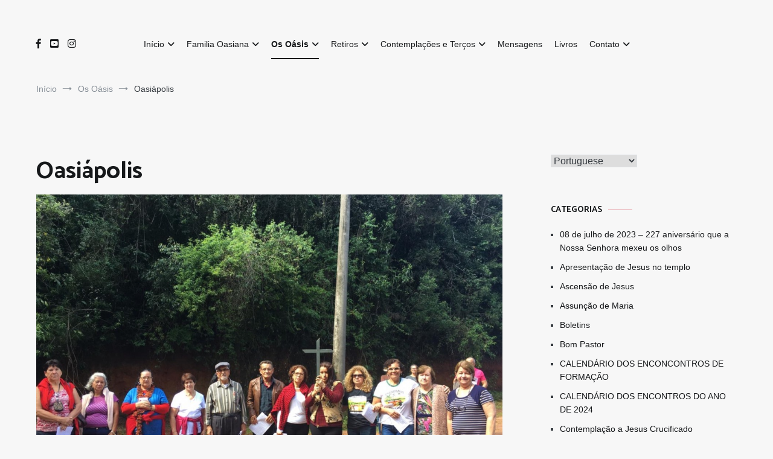

--- FILE ---
content_type: text/html; charset=UTF-8
request_url: https://oasiscentrodevalores.com.br/os-oasis/oasioapolis/
body_size: 17020
content:
<!doctype html>
<html lang="pt-BR">
<head>
	<meta charset="UTF-8">
	<meta name="viewport" content="width=device-width, initial-scale=1.0, user-scalable=no">
	<link rel="profile" href="http://gmpg.org/xfn/11">

	<title>Oasiápolis &#8211; Oasis Centro de Valores</title>
<meta name='robots' content='max-image-preview:large' />
	<style>img:is([sizes="auto" i], [sizes^="auto," i]) { contain-intrinsic-size: 3000px 1500px }</style>
	<link href='https://fonts.gstatic.com' crossorigin rel='preconnect' />
<link rel="alternate" type="application/rss+xml" title="Feed para Oasis Centro de Valores &raquo;" href="https://oasiscentrodevalores.com.br/feed/" />
<link rel="alternate" type="application/rss+xml" title="Feed de comentários para Oasis Centro de Valores &raquo;" href="https://oasiscentrodevalores.com.br/comments/feed/" />
<script type="text/javascript">
/* <![CDATA[ */
window._wpemojiSettings = {"baseUrl":"https:\/\/s.w.org\/images\/core\/emoji\/16.0.1\/72x72\/","ext":".png","svgUrl":"https:\/\/s.w.org\/images\/core\/emoji\/16.0.1\/svg\/","svgExt":".svg","source":{"concatemoji":"https:\/\/oasiscentrodevalores.com.br\/wp-includes\/js\/wp-emoji-release.min.js?ver=6.8.3"}};
/*! This file is auto-generated */
!function(s,n){var o,i,e;function c(e){try{var t={supportTests:e,timestamp:(new Date).valueOf()};sessionStorage.setItem(o,JSON.stringify(t))}catch(e){}}function p(e,t,n){e.clearRect(0,0,e.canvas.width,e.canvas.height),e.fillText(t,0,0);var t=new Uint32Array(e.getImageData(0,0,e.canvas.width,e.canvas.height).data),a=(e.clearRect(0,0,e.canvas.width,e.canvas.height),e.fillText(n,0,0),new Uint32Array(e.getImageData(0,0,e.canvas.width,e.canvas.height).data));return t.every(function(e,t){return e===a[t]})}function u(e,t){e.clearRect(0,0,e.canvas.width,e.canvas.height),e.fillText(t,0,0);for(var n=e.getImageData(16,16,1,1),a=0;a<n.data.length;a++)if(0!==n.data[a])return!1;return!0}function f(e,t,n,a){switch(t){case"flag":return n(e,"\ud83c\udff3\ufe0f\u200d\u26a7\ufe0f","\ud83c\udff3\ufe0f\u200b\u26a7\ufe0f")?!1:!n(e,"\ud83c\udde8\ud83c\uddf6","\ud83c\udde8\u200b\ud83c\uddf6")&&!n(e,"\ud83c\udff4\udb40\udc67\udb40\udc62\udb40\udc65\udb40\udc6e\udb40\udc67\udb40\udc7f","\ud83c\udff4\u200b\udb40\udc67\u200b\udb40\udc62\u200b\udb40\udc65\u200b\udb40\udc6e\u200b\udb40\udc67\u200b\udb40\udc7f");case"emoji":return!a(e,"\ud83e\udedf")}return!1}function g(e,t,n,a){var r="undefined"!=typeof WorkerGlobalScope&&self instanceof WorkerGlobalScope?new OffscreenCanvas(300,150):s.createElement("canvas"),o=r.getContext("2d",{willReadFrequently:!0}),i=(o.textBaseline="top",o.font="600 32px Arial",{});return e.forEach(function(e){i[e]=t(o,e,n,a)}),i}function t(e){var t=s.createElement("script");t.src=e,t.defer=!0,s.head.appendChild(t)}"undefined"!=typeof Promise&&(o="wpEmojiSettingsSupports",i=["flag","emoji"],n.supports={everything:!0,everythingExceptFlag:!0},e=new Promise(function(e){s.addEventListener("DOMContentLoaded",e,{once:!0})}),new Promise(function(t){var n=function(){try{var e=JSON.parse(sessionStorage.getItem(o));if("object"==typeof e&&"number"==typeof e.timestamp&&(new Date).valueOf()<e.timestamp+604800&&"object"==typeof e.supportTests)return e.supportTests}catch(e){}return null}();if(!n){if("undefined"!=typeof Worker&&"undefined"!=typeof OffscreenCanvas&&"undefined"!=typeof URL&&URL.createObjectURL&&"undefined"!=typeof Blob)try{var e="postMessage("+g.toString()+"("+[JSON.stringify(i),f.toString(),p.toString(),u.toString()].join(",")+"));",a=new Blob([e],{type:"text/javascript"}),r=new Worker(URL.createObjectURL(a),{name:"wpTestEmojiSupports"});return void(r.onmessage=function(e){c(n=e.data),r.terminate(),t(n)})}catch(e){}c(n=g(i,f,p,u))}t(n)}).then(function(e){for(var t in e)n.supports[t]=e[t],n.supports.everything=n.supports.everything&&n.supports[t],"flag"!==t&&(n.supports.everythingExceptFlag=n.supports.everythingExceptFlag&&n.supports[t]);n.supports.everythingExceptFlag=n.supports.everythingExceptFlag&&!n.supports.flag,n.DOMReady=!1,n.readyCallback=function(){n.DOMReady=!0}}).then(function(){return e}).then(function(){var e;n.supports.everything||(n.readyCallback(),(e=n.source||{}).concatemoji?t(e.concatemoji):e.wpemoji&&e.twemoji&&(t(e.twemoji),t(e.wpemoji)))}))}((window,document),window._wpemojiSettings);
/* ]]> */
</script>
<style id='wp-emoji-styles-inline-css' type='text/css'>

	img.wp-smiley, img.emoji {
		display: inline !important;
		border: none !important;
		box-shadow: none !important;
		height: 1em !important;
		width: 1em !important;
		margin: 0 0.07em !important;
		vertical-align: -0.1em !important;
		background: none !important;
		padding: 0 !important;
	}
</style>
<link rel='stylesheet' id='wp-block-library-css' href='https://oasiscentrodevalores.com.br/wp-includes/css/dist/block-library/style.min.css?ver=6.8.3' type='text/css' media='all' />
<style id='wp-block-library-theme-inline-css' type='text/css'>
.wp-block-audio :where(figcaption){color:#555;font-size:13px;text-align:center}.is-dark-theme .wp-block-audio :where(figcaption){color:#ffffffa6}.wp-block-audio{margin:0 0 1em}.wp-block-code{border:1px solid #ccc;border-radius:4px;font-family:Menlo,Consolas,monaco,monospace;padding:.8em 1em}.wp-block-embed :where(figcaption){color:#555;font-size:13px;text-align:center}.is-dark-theme .wp-block-embed :where(figcaption){color:#ffffffa6}.wp-block-embed{margin:0 0 1em}.blocks-gallery-caption{color:#555;font-size:13px;text-align:center}.is-dark-theme .blocks-gallery-caption{color:#ffffffa6}:root :where(.wp-block-image figcaption){color:#555;font-size:13px;text-align:center}.is-dark-theme :root :where(.wp-block-image figcaption){color:#ffffffa6}.wp-block-image{margin:0 0 1em}.wp-block-pullquote{border-bottom:4px solid;border-top:4px solid;color:currentColor;margin-bottom:1.75em}.wp-block-pullquote cite,.wp-block-pullquote footer,.wp-block-pullquote__citation{color:currentColor;font-size:.8125em;font-style:normal;text-transform:uppercase}.wp-block-quote{border-left:.25em solid;margin:0 0 1.75em;padding-left:1em}.wp-block-quote cite,.wp-block-quote footer{color:currentColor;font-size:.8125em;font-style:normal;position:relative}.wp-block-quote:where(.has-text-align-right){border-left:none;border-right:.25em solid;padding-left:0;padding-right:1em}.wp-block-quote:where(.has-text-align-center){border:none;padding-left:0}.wp-block-quote.is-large,.wp-block-quote.is-style-large,.wp-block-quote:where(.is-style-plain){border:none}.wp-block-search .wp-block-search__label{font-weight:700}.wp-block-search__button{border:1px solid #ccc;padding:.375em .625em}:where(.wp-block-group.has-background){padding:1.25em 2.375em}.wp-block-separator.has-css-opacity{opacity:.4}.wp-block-separator{border:none;border-bottom:2px solid;margin-left:auto;margin-right:auto}.wp-block-separator.has-alpha-channel-opacity{opacity:1}.wp-block-separator:not(.is-style-wide):not(.is-style-dots){width:100px}.wp-block-separator.has-background:not(.is-style-dots){border-bottom:none;height:1px}.wp-block-separator.has-background:not(.is-style-wide):not(.is-style-dots){height:2px}.wp-block-table{margin:0 0 1em}.wp-block-table td,.wp-block-table th{word-break:normal}.wp-block-table :where(figcaption){color:#555;font-size:13px;text-align:center}.is-dark-theme .wp-block-table :where(figcaption){color:#ffffffa6}.wp-block-video :where(figcaption){color:#555;font-size:13px;text-align:center}.is-dark-theme .wp-block-video :where(figcaption){color:#ffffffa6}.wp-block-video{margin:0 0 1em}:root :where(.wp-block-template-part.has-background){margin-bottom:0;margin-top:0;padding:1.25em 2.375em}
</style>
<style id='classic-theme-styles-inline-css' type='text/css'>
/*! This file is auto-generated */
.wp-block-button__link{color:#fff;background-color:#32373c;border-radius:9999px;box-shadow:none;text-decoration:none;padding:calc(.667em + 2px) calc(1.333em + 2px);font-size:1.125em}.wp-block-file__button{background:#32373c;color:#fff;text-decoration:none}
</style>
<style id='global-styles-inline-css' type='text/css'>
:root{--wp--preset--aspect-ratio--square: 1;--wp--preset--aspect-ratio--4-3: 4/3;--wp--preset--aspect-ratio--3-4: 3/4;--wp--preset--aspect-ratio--3-2: 3/2;--wp--preset--aspect-ratio--2-3: 2/3;--wp--preset--aspect-ratio--16-9: 16/9;--wp--preset--aspect-ratio--9-16: 9/16;--wp--preset--color--black: #000000;--wp--preset--color--cyan-bluish-gray: #abb8c3;--wp--preset--color--white: #ffffff;--wp--preset--color--pale-pink: #f78da7;--wp--preset--color--vivid-red: #cf2e2e;--wp--preset--color--luminous-vivid-orange: #ff6900;--wp--preset--color--luminous-vivid-amber: #fcb900;--wp--preset--color--light-green-cyan: #7bdcb5;--wp--preset--color--vivid-green-cyan: #00d084;--wp--preset--color--pale-cyan-blue: #8ed1fc;--wp--preset--color--vivid-cyan-blue: #0693e3;--wp--preset--color--vivid-purple: #9b51e0;--wp--preset--gradient--vivid-cyan-blue-to-vivid-purple: linear-gradient(135deg,rgba(6,147,227,1) 0%,rgb(155,81,224) 100%);--wp--preset--gradient--light-green-cyan-to-vivid-green-cyan: linear-gradient(135deg,rgb(122,220,180) 0%,rgb(0,208,130) 100%);--wp--preset--gradient--luminous-vivid-amber-to-luminous-vivid-orange: linear-gradient(135deg,rgba(252,185,0,1) 0%,rgba(255,105,0,1) 100%);--wp--preset--gradient--luminous-vivid-orange-to-vivid-red: linear-gradient(135deg,rgba(255,105,0,1) 0%,rgb(207,46,46) 100%);--wp--preset--gradient--very-light-gray-to-cyan-bluish-gray: linear-gradient(135deg,rgb(238,238,238) 0%,rgb(169,184,195) 100%);--wp--preset--gradient--cool-to-warm-spectrum: linear-gradient(135deg,rgb(74,234,220) 0%,rgb(151,120,209) 20%,rgb(207,42,186) 40%,rgb(238,44,130) 60%,rgb(251,105,98) 80%,rgb(254,248,76) 100%);--wp--preset--gradient--blush-light-purple: linear-gradient(135deg,rgb(255,206,236) 0%,rgb(152,150,240) 100%);--wp--preset--gradient--blush-bordeaux: linear-gradient(135deg,rgb(254,205,165) 0%,rgb(254,45,45) 50%,rgb(107,0,62) 100%);--wp--preset--gradient--luminous-dusk: linear-gradient(135deg,rgb(255,203,112) 0%,rgb(199,81,192) 50%,rgb(65,88,208) 100%);--wp--preset--gradient--pale-ocean: linear-gradient(135deg,rgb(255,245,203) 0%,rgb(182,227,212) 50%,rgb(51,167,181) 100%);--wp--preset--gradient--electric-grass: linear-gradient(135deg,rgb(202,248,128) 0%,rgb(113,206,126) 100%);--wp--preset--gradient--midnight: linear-gradient(135deg,rgb(2,3,129) 0%,rgb(40,116,252) 100%);--wp--preset--font-size--small: 13px;--wp--preset--font-size--medium: 20px;--wp--preset--font-size--large: 36px;--wp--preset--font-size--x-large: 42px;--wp--preset--spacing--20: 0.44rem;--wp--preset--spacing--30: 0.67rem;--wp--preset--spacing--40: 1rem;--wp--preset--spacing--50: 1.5rem;--wp--preset--spacing--60: 2.25rem;--wp--preset--spacing--70: 3.38rem;--wp--preset--spacing--80: 5.06rem;--wp--preset--shadow--natural: 6px 6px 9px rgba(0, 0, 0, 0.2);--wp--preset--shadow--deep: 12px 12px 50px rgba(0, 0, 0, 0.4);--wp--preset--shadow--sharp: 6px 6px 0px rgba(0, 0, 0, 0.2);--wp--preset--shadow--outlined: 6px 6px 0px -3px rgba(255, 255, 255, 1), 6px 6px rgba(0, 0, 0, 1);--wp--preset--shadow--crisp: 6px 6px 0px rgba(0, 0, 0, 1);}:where(.is-layout-flex){gap: 0.5em;}:where(.is-layout-grid){gap: 0.5em;}body .is-layout-flex{display: flex;}.is-layout-flex{flex-wrap: wrap;align-items: center;}.is-layout-flex > :is(*, div){margin: 0;}body .is-layout-grid{display: grid;}.is-layout-grid > :is(*, div){margin: 0;}:where(.wp-block-columns.is-layout-flex){gap: 2em;}:where(.wp-block-columns.is-layout-grid){gap: 2em;}:where(.wp-block-post-template.is-layout-flex){gap: 1.25em;}:where(.wp-block-post-template.is-layout-grid){gap: 1.25em;}.has-black-color{color: var(--wp--preset--color--black) !important;}.has-cyan-bluish-gray-color{color: var(--wp--preset--color--cyan-bluish-gray) !important;}.has-white-color{color: var(--wp--preset--color--white) !important;}.has-pale-pink-color{color: var(--wp--preset--color--pale-pink) !important;}.has-vivid-red-color{color: var(--wp--preset--color--vivid-red) !important;}.has-luminous-vivid-orange-color{color: var(--wp--preset--color--luminous-vivid-orange) !important;}.has-luminous-vivid-amber-color{color: var(--wp--preset--color--luminous-vivid-amber) !important;}.has-light-green-cyan-color{color: var(--wp--preset--color--light-green-cyan) !important;}.has-vivid-green-cyan-color{color: var(--wp--preset--color--vivid-green-cyan) !important;}.has-pale-cyan-blue-color{color: var(--wp--preset--color--pale-cyan-blue) !important;}.has-vivid-cyan-blue-color{color: var(--wp--preset--color--vivid-cyan-blue) !important;}.has-vivid-purple-color{color: var(--wp--preset--color--vivid-purple) !important;}.has-black-background-color{background-color: var(--wp--preset--color--black) !important;}.has-cyan-bluish-gray-background-color{background-color: var(--wp--preset--color--cyan-bluish-gray) !important;}.has-white-background-color{background-color: var(--wp--preset--color--white) !important;}.has-pale-pink-background-color{background-color: var(--wp--preset--color--pale-pink) !important;}.has-vivid-red-background-color{background-color: var(--wp--preset--color--vivid-red) !important;}.has-luminous-vivid-orange-background-color{background-color: var(--wp--preset--color--luminous-vivid-orange) !important;}.has-luminous-vivid-amber-background-color{background-color: var(--wp--preset--color--luminous-vivid-amber) !important;}.has-light-green-cyan-background-color{background-color: var(--wp--preset--color--light-green-cyan) !important;}.has-vivid-green-cyan-background-color{background-color: var(--wp--preset--color--vivid-green-cyan) !important;}.has-pale-cyan-blue-background-color{background-color: var(--wp--preset--color--pale-cyan-blue) !important;}.has-vivid-cyan-blue-background-color{background-color: var(--wp--preset--color--vivid-cyan-blue) !important;}.has-vivid-purple-background-color{background-color: var(--wp--preset--color--vivid-purple) !important;}.has-black-border-color{border-color: var(--wp--preset--color--black) !important;}.has-cyan-bluish-gray-border-color{border-color: var(--wp--preset--color--cyan-bluish-gray) !important;}.has-white-border-color{border-color: var(--wp--preset--color--white) !important;}.has-pale-pink-border-color{border-color: var(--wp--preset--color--pale-pink) !important;}.has-vivid-red-border-color{border-color: var(--wp--preset--color--vivid-red) !important;}.has-luminous-vivid-orange-border-color{border-color: var(--wp--preset--color--luminous-vivid-orange) !important;}.has-luminous-vivid-amber-border-color{border-color: var(--wp--preset--color--luminous-vivid-amber) !important;}.has-light-green-cyan-border-color{border-color: var(--wp--preset--color--light-green-cyan) !important;}.has-vivid-green-cyan-border-color{border-color: var(--wp--preset--color--vivid-green-cyan) !important;}.has-pale-cyan-blue-border-color{border-color: var(--wp--preset--color--pale-cyan-blue) !important;}.has-vivid-cyan-blue-border-color{border-color: var(--wp--preset--color--vivid-cyan-blue) !important;}.has-vivid-purple-border-color{border-color: var(--wp--preset--color--vivid-purple) !important;}.has-vivid-cyan-blue-to-vivid-purple-gradient-background{background: var(--wp--preset--gradient--vivid-cyan-blue-to-vivid-purple) !important;}.has-light-green-cyan-to-vivid-green-cyan-gradient-background{background: var(--wp--preset--gradient--light-green-cyan-to-vivid-green-cyan) !important;}.has-luminous-vivid-amber-to-luminous-vivid-orange-gradient-background{background: var(--wp--preset--gradient--luminous-vivid-amber-to-luminous-vivid-orange) !important;}.has-luminous-vivid-orange-to-vivid-red-gradient-background{background: var(--wp--preset--gradient--luminous-vivid-orange-to-vivid-red) !important;}.has-very-light-gray-to-cyan-bluish-gray-gradient-background{background: var(--wp--preset--gradient--very-light-gray-to-cyan-bluish-gray) !important;}.has-cool-to-warm-spectrum-gradient-background{background: var(--wp--preset--gradient--cool-to-warm-spectrum) !important;}.has-blush-light-purple-gradient-background{background: var(--wp--preset--gradient--blush-light-purple) !important;}.has-blush-bordeaux-gradient-background{background: var(--wp--preset--gradient--blush-bordeaux) !important;}.has-luminous-dusk-gradient-background{background: var(--wp--preset--gradient--luminous-dusk) !important;}.has-pale-ocean-gradient-background{background: var(--wp--preset--gradient--pale-ocean) !important;}.has-electric-grass-gradient-background{background: var(--wp--preset--gradient--electric-grass) !important;}.has-midnight-gradient-background{background: var(--wp--preset--gradient--midnight) !important;}.has-small-font-size{font-size: var(--wp--preset--font-size--small) !important;}.has-medium-font-size{font-size: var(--wp--preset--font-size--medium) !important;}.has-large-font-size{font-size: var(--wp--preset--font-size--large) !important;}.has-x-large-font-size{font-size: var(--wp--preset--font-size--x-large) !important;}
:where(.wp-block-post-template.is-layout-flex){gap: 1.25em;}:where(.wp-block-post-template.is-layout-grid){gap: 1.25em;}
:where(.wp-block-columns.is-layout-flex){gap: 2em;}:where(.wp-block-columns.is-layout-grid){gap: 2em;}
:root :where(.wp-block-pullquote){font-size: 1.5em;line-height: 1.6;}
</style>
<link rel='stylesheet' id='cenote-style-css' href='https://oasiscentrodevalores.com.br/wp-content/themes/cenote/style.css?ver=6.8.3' type='text/css' media='all' />
<style id='cenote-style-inline-css' type='text/css'>
.cenote-header-media .tg-container {
			background-image: url( "https://www.oasiscentrodevalores.com/wp-content/uploads/2025/01/uptube.jpg" );
		}
</style>
<link rel='stylesheet' id='themegrill-icons-css' href='https://oasiscentrodevalores.com.br/wp-content/themes/cenote/assets/css/themegrill-icons.min.css?ver=1.0' type='text/css' media='all' />
<link rel='stylesheet' id='font-awesome-4-css' href='https://oasiscentrodevalores.com.br/wp-content/themes/cenote/assets/css/v4-shims.min.css?ver=4.7.0' type='text/css' media='all' />
<link rel='stylesheet' id='font-awesome-all-css' href='https://oasiscentrodevalores.com.br/wp-content/themes/cenote/assets/css/all.min.css?ver=6.7.2' type='text/css' media='all' />
<link rel='stylesheet' id='font-awesome-solid-css' href='https://oasiscentrodevalores.com.br/wp-content/themes/cenote/assets/css/solid.min.css?ver=6.7.2' type='text/css' media='all' />
<link rel='stylesheet' id='font-awesome-regular-css' href='https://oasiscentrodevalores.com.br/wp-content/themes/cenote/assets/css/regular.min.css?ver=6.7.2' type='text/css' media='all' />
<link rel='stylesheet' id='font-awesome-brands-css' href='https://oasiscentrodevalores.com.br/wp-content/themes/cenote/assets/css/brands.min.css?ver=6.7.2' type='text/css' media='all' />
<link rel='stylesheet' id='swiper-css' href='https://oasiscentrodevalores.com.br/wp-content/themes/cenote/assets/css/swiper.min.css?ver=6.8.3' type='text/css' media='all' />
<script type="text/javascript" src="https://oasiscentrodevalores.com.br/wp-includes/js/jquery/jquery.min.js?ver=3.7.1" id="jquery-core-js"></script>
<script type="text/javascript" src="https://oasiscentrodevalores.com.br/wp-includes/js/jquery/jquery-migrate.min.js?ver=3.4.1" id="jquery-migrate-js"></script>
<link rel="https://api.w.org/" href="https://oasiscentrodevalores.com.br/wp-json/" /><link rel="alternate" title="JSON" type="application/json" href="https://oasiscentrodevalores.com.br/wp-json/wp/v2/pages/74" /><link rel="EditURI" type="application/rsd+xml" title="RSD" href="https://oasiscentrodevalores.com.br/xmlrpc.php?rsd" />
<meta name="generator" content="WordPress 6.8.3" />
<link rel="canonical" href="https://oasiscentrodevalores.com.br/os-oasis/oasioapolis/" />
<link rel='shortlink' href='https://oasiscentrodevalores.com.br/?p=74' />
<link rel="alternate" title="oEmbed (JSON)" type="application/json+oembed" href="https://oasiscentrodevalores.com.br/wp-json/oembed/1.0/embed?url=https%3A%2F%2Foasiscentrodevalores.com.br%2Fos-oasis%2Foasioapolis%2F" />
<link rel="alternate" title="oEmbed (XML)" type="text/xml+oembed" href="https://oasiscentrodevalores.com.br/wp-json/oembed/1.0/embed?url=https%3A%2F%2Foasiscentrodevalores.com.br%2Fos-oasis%2Foasioapolis%2F&#038;format=xml" />
		<style type="text/css">
					.site-branding {
				margin-bottom: 0;
			}
			.site-title,
			.site-description {
				position: absolute;
				clip: rect(1px, 1px, 1px, 1px);
			}
				</style>
		<style type="text/css" id="custom-background-css">
body.custom-background { background-color: #f7f7f7; }
</style>
	<link rel="icon" href="https://oasiscentrodevalores.com.br/wp-content/uploads/2022/01/Formas-Sobrepostas-em-Azul-Estudio-Fotografico-Logotipo-7-150x150.png" sizes="32x32" />
<link rel="icon" href="https://oasiscentrodevalores.com.br/wp-content/uploads/2022/01/Formas-Sobrepostas-em-Azul-Estudio-Fotografico-Logotipo-7-300x300.png" sizes="192x192" />
<link rel="apple-touch-icon" href="https://oasiscentrodevalores.com.br/wp-content/uploads/2022/01/Formas-Sobrepostas-em-Azul-Estudio-Fotografico-Logotipo-7-300x300.png" />
<meta name="msapplication-TileImage" content="https://oasiscentrodevalores.com.br/wp-content/uploads/2022/01/Formas-Sobrepostas-em-Azul-Estudio-Fotografico-Logotipo-7-300x300.png" />
		<style type="text/css" id="wp-custom-css">
			object.wp-block-file__embed[type='application/pdf'] {
    display: none;
}		</style>
		<style id="kirki-inline-styles">.cenote-breadcrumb li a:hover,.cenote-header-media.cenote-header-media--right .cenote-header-media__button:hover,.cenote-header-sticky .cenote-reading-bar .cenote-reading-bar__share .cenote-reading-share-item a:hover,.cenote-header-sticky .main-navigation li ul li > a:hover,.cenote-header-sticky .main-navigation li ul li.focus > a,.comments-area .comment-list .comment-meta .comment-metadata a:hover,.entry-content .page-links a:hover,.entry-content a,.entry-content table a:hover,.entry-footer .tags-links a:hover,.entry-meta a,.main-navigation.tg-site-menu--offcanvas li.current-menu-ancestor > a,.main-navigation.tg-site-menu--offcanvas li.current-menu-item > a,.main-navigation.tg-site-menu--offcanvas li.current_page_ancestor > a,.main-navigation.tg-site-menu--offcanvas li.current_page_item > a,.main-navigation.tg-site-menu--offcanvas li:hover > a,.pagination .page-numbers:hover,.post-template-cover .entry-thumbnail--template .entry-info .entry-meta a:hover,.single .hentry .entry-meta a:hover,.tg-header-top .tg-social-menu li:hover a,.tg-header-top ul:not(.tg-social-menu) li a:hover,.tg-site-footer.tg-site-footer--default .tg-footer-bottom .site-info a:hover,.tg-site-footer.tg-site-footer--default .tg-footer-widget-area .widget .tagcloud a:hover,.tg-site-footer.tg-site-footer--default .tg-footer-widget-area .widget ul li a:hover,.tg-site-footer.tg-site-footer--light-dark .tg-footer-bottom .site-info a:hover,.tg-site-footer.tg-site-footer--light-dark-center .tg-footer-bottom .site-info a:hover,.tg-site-menu--default li.focus > a,.tg-slider.tg-post-slider .tg-container .cat-links a:hover,.tg-slider.tg-post-slider .tg-container .entry-title a:hover,.tg-slider.tg-post-slider .tg-container .posted-on a:hover,.tg-top-cat .cat-links a,.widget_tag_cloud .tagcloud a:hover,a:active,a:focus,a:hover{color:#de7b85;}.button:hover,.entry-footer .cat-links a,.entry-meta .posted-on:before,.main-navigation.tg-site-menu--offcanvas li.current-menu-ancestor > a:before,.main-navigation.tg-site-menu--offcanvas li.current-menu-item > a:before,.main-navigation.tg-site-menu--offcanvas li.current_page_ancestor > a:before,.main-navigation.tg-site-menu--offcanvas li.current_page_item > a:before,.main-navigation.tg-site-menu--offcanvas li:hover > a:before,.post-format-media--gallery .swiper-button-next,.post-format-media--gallery .swiper-button-prev,.post-template-cover .entry-thumbnail--template .entry-info .tg-top-cat .cat-links a:hover,.tg-readmore-link:hover:before,.tg-slider .swiper-button-next,.tg-slider .swiper-button-prev,.widget .widget-title:after,button:hover,input[type="button"]:hover,input[type="reset"]:hover,input[type="submit"]:hover{background-color:#de7b85;}.entry-footer .tags-links a:hover,.tg-site-footer.tg-site-footer--default .tg-footer-widget-area .widget .tagcloud a:hover,.widget_tag_cloud .tagcloud a:hover{border-color:#de7b85;}h1, h2, h3, h4, h5, h6{font-family:Catamaran;font-weight:700;}/* tamil */
@font-face {
  font-family: 'Catamaran';
  font-style: normal;
  font-weight: 700;
  font-display: swap;
  src: url(https://oasiscentrodevalores.com.br/wp-content/fonts/catamaran/font) format('woff');
  unicode-range: U+0964-0965, U+0B82-0BFA, U+200C-200D, U+20B9, U+25CC;
}
/* latin-ext */
@font-face {
  font-family: 'Catamaran';
  font-style: normal;
  font-weight: 700;
  font-display: swap;
  src: url(https://oasiscentrodevalores.com.br/wp-content/fonts/catamaran/font) format('woff');
  unicode-range: U+0100-02BA, U+02BD-02C5, U+02C7-02CC, U+02CE-02D7, U+02DD-02FF, U+0304, U+0308, U+0329, U+1D00-1DBF, U+1E00-1E9F, U+1EF2-1EFF, U+2020, U+20A0-20AB, U+20AD-20C0, U+2113, U+2C60-2C7F, U+A720-A7FF;
}
/* latin */
@font-face {
  font-family: 'Catamaran';
  font-style: normal;
  font-weight: 700;
  font-display: swap;
  src: url(https://oasiscentrodevalores.com.br/wp-content/fonts/catamaran/font) format('woff');
  unicode-range: U+0000-00FF, U+0131, U+0152-0153, U+02BB-02BC, U+02C6, U+02DA, U+02DC, U+0304, U+0308, U+0329, U+2000-206F, U+20AC, U+2122, U+2191, U+2193, U+2212, U+2215, U+FEFF, U+FFFD;
}</style></head>

<body class="wp-singular page-template-default page page-id-74 page-child parent-pageid-42 custom-background wp-embed-responsive wp-theme-cenote layout-site--wide layout--right-sidebar">


<div id="page" class="site">
	<a class="skip-link screen-reader-text" href="#content">Pular para o conteúdo</a>

	<header id="masthead" class="site-header tg-site-header tg-site-header--default">
		
		<div class="tg-header-bottom">
			<div class="header-bottom-top">
	<div class="tg-container tg-flex-container tg-flex-space-between tg-flex-item-centered">
		
<div class="site-branding">
			<p class="site-title"><a href="https://oasiscentrodevalores.com.br/" rel="home">Oasis Centro de Valores</a></p>
			<p class="site-description">Site do Oasis Centro de Valores e da Familia Oasiana Consagrada</p>
	</div><!-- .site-branding -->
	</div><!-- /.tg-container -->
</div>
<!-- /.header-bottom-top -->

<div class="header-bottom-bottom">
	<div class="tg-container tg-flex-container tg-flex-space-between tg-flex-item-centered">
		
<nav class="tg-social-menu-navigation">
	
		<ul class="tg-social-menu">
			
					<li class="social-link">
						<a href="https://www.facebook.com/santuariodejesuscrucificado">
							<i class="tg-icon-facebook"></i>
						</a>
					</li>

				
					<li class="social-link">
						<a href="https://www.youtube.com/channel/UCNNg_R53FUPrYBMgThAn37g">
							<i class="tg-icon-youtube"></i>
						</a>
					</li>

				
					<li class="social-link">
						<a href="https://www.instagram.com/familiaoasiana/">
							<i class="tg-icon-instagram"></i>
						</a>
					</li>

						</ul>

	</nav><!-- /.tg-social-menu -->
<nav id="site-navigation" class="main-navigation tg-site-menu--default">
	<div id="primary-menu" class="nav-menu"><ul>
<li class="page_item page-item-7 page_item_has_children"><a href="https://oasiscentrodevalores.com.br/">Início</a>
<ul class='children'>
	<li class="page_item page-item-78"><a href="https://oasiscentrodevalores.com.br/pagina-inicial/recanto-oasis/">Recanto Oásis</a></li>
</ul>
</li>
<li class="page_item page-item-2 page_item_has_children"><a href="https://oasiscentrodevalores.com.br/familia-oasiana/">Familia Oasiana</a>
<ul class='children'>
	<li class="page_item page-item-443"><a href="https://oasiscentrodevalores.com.br/familia-oasiana/oracao-a-maria-causa-da-nossa-alegria/">Oração a Maria &#8220;causa da nossa alegria&#8221;</a></li>
	<li class="page_item page-item-86"><a href="https://oasiscentrodevalores.com.br/familia-oasiana/santuario-de-jesus-crucificado/">Santuário de Jesus Crucificado</a></li>
	<li class="page_item page-item-68"><a href="https://oasiscentrodevalores.com.br/familia-oasiana/nossa-espiritualidade/">Nossa Espiritualidade</a></li>
	<li class="page_item page-item-88"><a href="https://oasiscentrodevalores.com.br/familia-oasiana/convite-vocacional/">Convite Vocacional</a></li>
</ul>
</li>
<li class="page_item page-item-42 page_item_has_children current_page_ancestor current_page_parent"><a href="https://oasiscentrodevalores.com.br/os-oasis/">Os Oásis</a>
<ul class='children'>
	<li class="page_item page-item-70"><a href="https://oasiscentrodevalores.com.br/os-oasis/oasis-de-grupo/">Oásis de Grupo</a></li>
	<li class="page_item page-item-72"><a href="https://oasiscentrodevalores.com.br/os-oasis/oasis-individual/">Oásis Individual</a></li>
	<li class="page_item page-item-74 current_page_item"><a href="https://oasiscentrodevalores.com.br/os-oasis/oasioapolis/" aria-current="page">Oasiápolis</a></li>
</ul>
</li>
<li class="page_item page-item-338 page_item_has_children"><a href="https://oasiscentrodevalores.com.br/teste/">Retiros</a>
<ul class='children'>
	<li class="page_item page-item-104"><a href="https://oasiscentrodevalores.com.br/teste/curso-de-formacao-etica-de-valores/">Curso de Formação Ética de Valores</a></li>
	<li class="page_item page-item-108"><a href="https://oasiscentrodevalores.com.br/teste/campanhas-e-palestras/">Campanhas e Palestras</a></li>
</ul>
</li>
<li class="page_item page-item-493 page_item_has_children"><a href="https://oasiscentrodevalores.com.br/contemplacoes-e-tercos/">Contemplações e Terços</a>
<ul class='children'>
	<li class="page_item page-item-496"><a href="https://oasiscentrodevalores.com.br/contemplacoes-e-tercos/terco-das-sete-alegrias-de-maria/">TERÇO  DAS  SETE  ALEGRIAS  DE  MARIA</a></li>
	<li class="page_item page-item-499"><a href="https://oasiscentrodevalores.com.br/contemplacoes-e-tercos/terco-da-misericordia-as-15-horas/">Terço da Misericórdia às 15 horas</a></li>
</ul>
</li>
<li class="page_item page-item-52"><a href="https://oasiscentrodevalores.com.br/mensagens/">Mensagens</a></li>
<li class="page_item page-item-43"><a href="https://oasiscentrodevalores.com.br/livros-e-palestras/">Livros</a></li>
<li class="page_item page-item-8 page_item_has_children"><a href="https://oasiscentrodevalores.com.br/contato/">Contato</a>
<ul class='children'>
	<li class="page_item page-item-110"><a href="https://oasiscentrodevalores.com.br/contato/como-chegar/">Como Chegar</a></li>
</ul>
</li>
</ul></div>
</nav><!-- #site-navigation -->
<nav class="tg-header-action-navigation">
	<ul class="tg-header-action-menu">
		
		<li class="tg-mobile-menu-toggle">
			<span></span>
		</li>
	</ul><!-- .tg-header-action-menu -->
</nav>
<!-- /.tg-header-action-navigation -->
	</div><!-- /.tg-header -->
</div>
<!-- /.header-bottom-bottom -->
		</div>

	</header><!-- #masthead -->

	<nav id="breadcrumb" class="cenote-breadcrumb cenote-breadcrumb--light">
	<div role="navigation" aria-label="Caminhos" class="breadcrumb-trail breadcrumbs" itemprop="breadcrumb"><div class="tg-container"><ul class="trail-items" itemscope itemtype="http://schema.org/BreadcrumbList"><meta name="numberOfItems" content="3" /><meta name="itemListOrder" content="Ascending" /><li itemprop="itemListElement" itemscope itemtype="http://schema.org/ListItem" class="trail-item"><a href="https://oasiscentrodevalores.com.br/" rel="home" itemprop="item"><span itemprop="name">Início</span></a><meta itemprop="position" content="1" /></li><li itemprop="itemListElement" itemscope itemtype="http://schema.org/ListItem" class="trail-item"><a href="https://oasiscentrodevalores.com.br/os-oasis/" itemprop="item"><span itemprop="name">Os Oásis</span></a><meta itemprop="position" content="2" /></li><li class="trail-item trail-end"><span>Oasiápolis</span></li></ul></div></div></nav>

	<div id="content" class="site-content">

		<div class="tg-container tg-flex-container tg-flex-space-between">

	<div id="primary" class="content-area">
		<main id="main" class="site-main">

			
<article id="post-74" class="post-74 page type-page status-publish hentry">
			<header class="entry-header">
			<h1 class="entry-title">Oasiápolis</h1>		</header><!-- .entry-header -->
	
	
	
		
				
	
		
	
			<div class="entry-content">
			
<div class="wp-block-image is-style-default"><figure class="aligncenter size-large"><img fetchpriority="high" decoding="async" width="1024" height="768" src="https://oasiscentrodevalores.com.br/wp-content/uploads/2020/12/oasiapolis-1-1024x768.jpeg" alt="" class="wp-image-433" srcset="https://oasiscentrodevalores.com.br/wp-content/uploads/2020/12/oasiapolis-1-1024x768.jpeg 1024w, https://oasiscentrodevalores.com.br/wp-content/uploads/2020/12/oasiapolis-1-300x225.jpeg 300w, https://oasiscentrodevalores.com.br/wp-content/uploads/2020/12/oasiapolis-1-768x576.jpeg 768w, https://oasiscentrodevalores.com.br/wp-content/uploads/2020/12/oasiapolis-1-600x450.jpeg 600w, https://oasiscentrodevalores.com.br/wp-content/uploads/2020/12/oasiapolis-1.jpeg 1280w" sizes="(max-width: 1024px) 100vw, 1024px" /></figure></div>



<p><strong>A OASIÁPOLIS</strong>&nbsp;é um momento forte&nbsp; de&nbsp;<em><strong>aprofundamento, de vivência e de experiência de valores</strong>.</em><br>É um Oásis de vários dias, ao qual toda a FAMÍLIA OASIANA está convidada a participar.<br><em>A Palavra da Fonte da Vida</em>&nbsp;cada dia focalizará, através de palestras, um valor ou um determinado tema&nbsp; abordado na perspectiva dos valores . Poderá haver debates em grupos e&nbsp; plenário.<br><em>A Resposta</em>&nbsp;será dada em grupos ou de outra forma adequada.<br><em>As Experiências</em>&nbsp;serão apresentadas publicamente em plenário ou em grupos.<br>Serão dias de oração, de estudo, de experiências, de planejamento, de cânticos e de festa, dentro de um intenso espírito de fraternidade e de solidariedade.<br>A Oasiápolis concluir-se-á com um&nbsp;<strong><em>propósito fundamental</em></strong>&nbsp;que irá nortear a vida dos participantes durante o ano todo.<br></p>



<p>Para participar, acompanhe as datas no calendário ao lado!</p>


<div id="grid-gallery-1-57102" data-gg-id="1" data-title="Oasiápolis" data-grid-type="2" data-offset="5.3" data-area-position="center" data-icons="" data-preloader="true" data-width="auto" data-height="180" data-padding="0" data-quicksand="disabled" data-quicksand-duration="none" data-popup-theme="theme_6" data-popup-type="pretty-photo" data-popup-image-text="data-description" data-popup-widthsize="auto" data-popup-heightsize="auto" data-popup-i18n-words="{&quot;close&quot;:&quot;close&quot;,&quot;next&quot;:&quot;next&quot;,&quot;previous&quot;:&quot;previous&quot;,&quot;start_slideshow&quot;:&quot;start slideshow&quot;,&quot;stop_slideshow&quot;:&quot;stop slideshow&quot;,&quot;image&quot;:&quot;image&quot;,&quot;of&quot;:&quot;of&quot;,&quot;prev&quot;:&quot;prev&quot;,&quot;cExpand&quot;:&quot;Expand&quot;,&quot;cPrevious&quot;:&quot;Previous&quot;,&quot;cNext&quot;:&quot;Next&quot;,&quot;cExpandStr&quot;:&quot;Expand the image&quot;,&quot;cRotate&quot;:&quot;Rotate&quot;,&quot;cDetails&quot;:&quot;Details&quot;}" data-popup-slideshow="false" data-popup-slideshow-speed="2500" data-popup-hoverstop="true" data-popup-slideshow-auto="false" data-popup-background="" data-popup-transparency="30" data-popup-disable-history="" data-popup-disable-changed-url="" data-popup-border-type="solid" data-popup-border-color="" data-popup-border-width="" data-popup-border-enable="" data-fullscreen="false" data-hide-tooltip="false" data-caption-font-family="Default" data-caption-text-size="140" data-is-mobile="0" data-caption-mobile="false" data-hide-long-tltp-title="0" data-caption-disabled-on-mobile="false" data-horizontal-scroll="{&quot;enabled&quot;:&quot;true&quot;,&quot;color&quot;:&quot;&quot;,&quot;transparency&quot;:&quot;60&quot;,&quot;mouseWheelStep&quot;:&quot;20&quot;,&quot;touchStep&quot;:&quot;200&quot;,&quot;responsiveMode&quot;:&quot;1&quot;}" data-popup-placement-type="0" data-social-sharing="{&quot;enabled&quot;:&quot;&quot;,&quot;gallerySharing&quot;:{&quot;enabled&quot;:null,&quot;position&quot;:null},&quot;imageSharing&quot;:{&quot;enabled&quot;:null,&quot;wrapperClass&quot;:&quot; vertical &quot;},&quot;popupSharing&quot;:{&quot;enabled&quot;:null,&quot;wrapperClass&quot;:&quot; vertical &quot;}}" class="grid-gallery grid-gallery-fixed " style=" width:100%; height:auto; margin-left:auto; margin-right:auto;position:relative;"> <div class="gallery-loading"> <div class="blocks"> <div class="block"></div> <div class="block"></div> <div class="block"></div> <div class="block"></div> </div> </div> <div class="gallery-sharing-top" style="display:none;"> </div> <div id="photos-1" class="grid-gallery-photos"><FIGURE class="grid-gallery-caption" data-grid-gallery-type="quarter-slide-up" data-index="0" style="display:none;border-radius:00;; margin:2.65px; height:1800; width:auto;" ><div class="crop" style=""><img decoding="async" src="https://oasiscentrodevalores.com.br/wp-content/uploads/2020/12/DSCN5368-240x180.jpg" class="ggImg ggNotInitImg" alt="oasiapolis1" title="oasiapolis1" data-description="oasiapolis1" data-caption="oasiapolis1" data-title="oasiapolis1" style=" height:180px; width:auto;" /></div><FIGCAPTION class="" data-alpha="5" style="color:#ffffff; background-color:#6f0000; font-size:140; text-align:left; font-family:Default;" ><div class="grid-gallery-figcaption-wrap" style=""></div></FIGCAPTION></FIGURE><FIGURE class="grid-gallery-caption" data-grid-gallery-type="quarter-slide-up" data-index="1" style="display:none;border-radius:00;; margin:2.65px; height:1800; width:auto;" ><div class="crop" style=""><img decoding="async" src="https://oasiscentrodevalores.com.br/wp-content/uploads/2020/12/DSCN5360-240x180.jpg" class="ggImg ggNotInitImg" alt="oasiapolis2" title="oasiapolis2" data-description="oasiapolis2" data-caption="oasiapolis2" data-title="oasiapolis2" style=" height:180px; width:auto;" /></div><FIGCAPTION class="" data-alpha="5" style="color:#ffffff; background-color:#6f0000; font-size:140; text-align:left; font-family:Default;" ><div class="grid-gallery-figcaption-wrap" style=""></div></FIGCAPTION></FIGURE><FIGURE class="grid-gallery-caption" data-grid-gallery-type="quarter-slide-up" data-index="2" style="display:none;border-radius:00;; margin:2.65px; height:1800; width:auto;" ><div class="crop" style=""><img decoding="async" src="https://oasiscentrodevalores.com.br/wp-content/uploads/2020/12/DSCN5349-240x180.jpg" class="ggImg ggNotInitImg" alt="oasiapolis3" title="oasiapolis3" data-description="oasiapolis3" data-caption="oasiapolis3" data-title="oasiapolis3" style=" height:180px; width:auto;" /></div><FIGCAPTION class="" data-alpha="5" style="color:#ffffff; background-color:#6f0000; font-size:140; text-align:left; font-family:Default;" ><div class="grid-gallery-figcaption-wrap" style=""></div></FIGCAPTION></FIGURE><FIGURE class="grid-gallery-caption" data-grid-gallery-type="quarter-slide-up" data-index="3" style="display:none;border-radius:00;; margin:2.65px; height:1800; width:auto;" ><div class="crop" style=""><img decoding="async" src="https://oasiscentrodevalores.com.br/wp-content/uploads/2020/12/DSCN5347-240x180.jpg" class="ggImg ggNotInitImg" alt="DSCN5347" title="DSCN5347" data-description="DSCN5347" data-caption="DSCN5347" data-title="DSCN5347" style=" height:180px; width:auto;" /></div><FIGCAPTION class="" data-alpha="5" style="color:#ffffff; background-color:#6f0000; font-size:140; text-align:left; font-family:Default;" ><div class="grid-gallery-figcaption-wrap" style=""></div></FIGCAPTION></FIGURE><FIGURE class="grid-gallery-caption" data-grid-gallery-type="quarter-slide-up" data-index="4" style="display:none;border-radius:00;; margin:2.65px; height:1800; width:auto;" ><div class="crop" style=""><img decoding="async" src="https://oasiscentrodevalores.com.br/wp-content/uploads/2020/12/DSCN5328-240x180.jpg" class="ggImg ggNotInitImg" alt="oasiapolis5" title="oasiapolis5" data-description="oasiapolis5" data-caption="oasiapolis5" data-title="oasiapolis5" style=" height:180px; width:auto;" /></div><FIGCAPTION class="" data-alpha="5" style="color:#ffffff; background-color:#6f0000; font-size:140; text-align:left; font-family:Default;" ><div class="grid-gallery-figcaption-wrap" style=""></div></FIGCAPTION></FIGURE><FIGURE class="grid-gallery-caption" data-grid-gallery-type="quarter-slide-up" data-index="5" style="display:none;border-radius:00;; margin:2.65px; height:1800; width:auto;" ><div class="crop" style=""><img decoding="async" src="https://oasiscentrodevalores.com.br/wp-content/uploads/2020/12/DSCN5319-240x180.jpg" class="ggImg ggNotInitImg" alt="oasiapolis6" title="oasiapolis6" data-description="oasiapolis6" data-caption="oasiapolis6" data-title="oasiapolis6" style=" height:180px; width:auto;" /></div><FIGCAPTION class="" data-alpha="5" style="color:#ffffff; background-color:#6f0000; font-size:140; text-align:left; font-family:Default;" ><div class="grid-gallery-figcaption-wrap" style=""></div></FIGCAPTION></FIGURE><FIGURE class="grid-gallery-caption" data-grid-gallery-type="quarter-slide-up" data-index="6" style="display:none;border-radius:00;; margin:2.65px; height:1800; width:auto;" ><div class="crop" style=""><img decoding="async" src="https://oasiscentrodevalores.com.br/wp-content/uploads/2020/12/DSCN5314-240x180.jpg" class="ggImg ggNotInitImg" alt="oasiapolis7" title="oasiapolis7" data-description="oasiapolis7" data-caption="oasiapolis7" data-title="oasiapolis7" style=" height:180px; width:auto;" /></div><FIGCAPTION class="" data-alpha="5" style="color:#ffffff; background-color:#6f0000; font-size:140; text-align:left; font-family:Default;" ><div class="grid-gallery-figcaption-wrap" style=""></div></FIGCAPTION></FIGURE><FIGURE class="grid-gallery-caption" data-grid-gallery-type="quarter-slide-up" data-index="7" style="display:none;border-radius:00;; margin:2.65px; height:1800; width:auto;" ><div class="crop" style=""><img decoding="async" src="https://oasiscentrodevalores.com.br/wp-content/uploads/2020/12/DSCN5310-240x180.jpg" class="ggImg ggNotInitImg" alt="oasiapolis8" title="oasiapolis8" data-description="oasiapolis8" data-caption="oasiapolis8" data-title="oasiapolis8" style=" height:180px; width:auto;" /></div><FIGCAPTION class="" data-alpha="5" style="color:#ffffff; background-color:#6f0000; font-size:140; text-align:left; font-family:Default;" ><div class="grid-gallery-figcaption-wrap" style=""></div></FIGCAPTION></FIGURE><FIGURE class="grid-gallery-caption" data-grid-gallery-type="quarter-slide-up" data-index="8" style="display:none;border-radius:00;; margin:2.65px; height:1800; width:auto;" ><div class="crop" style=""><img decoding="async" src="https://oasiscentrodevalores.com.br/wp-content/uploads/2020/12/DSCN5384-240x180.jpg" class="ggImg ggNotInitImg" alt="oasiapolis9" title="oasiapolis9" data-description="oasiapolis9" data-caption="oasiapolis9" data-title="oasiapolis9" style=" height:180px; width:auto;" /></div><FIGCAPTION class="" data-alpha="5" style="color:#ffffff; background-color:#6f0000; font-size:140; text-align:left; font-family:Default;" ><div class="grid-gallery-figcaption-wrap" style=""></div></FIGCAPTION></FIGURE><FIGURE class="grid-gallery-caption" data-grid-gallery-type="quarter-slide-up" data-index="9" style="display:none;border-radius:00;; margin:2.65px; height:1800; width:auto;" ><div class="crop" style=""><img decoding="async" src="https://oasiscentrodevalores.com.br/wp-content/uploads/2020/12/DSCN5381-240x180.jpg" class="ggImg ggNotInitImg" alt="oasiapolis10" title="oasiapolis10" data-description="oasiapolis10" data-caption="oasiapolis10" data-title="oasiapolis10" style=" height:180px; width:auto;" /></div><FIGCAPTION class="" data-alpha="5" style="color:#ffffff; background-color:#6f0000; font-size:140; text-align:left; font-family:Default;" ><div class="grid-gallery-figcaption-wrap" style=""></div></FIGCAPTION></FIGURE><FIGURE class="grid-gallery-caption" data-grid-gallery-type="quarter-slide-up" data-index="10" style="display:none;border-radius:00;; margin:2.65px; height:1800; width:auto;" ><div class="crop" style=""><img decoding="async" src="https://oasiscentrodevalores.com.br/wp-content/uploads/2020/12/DSCN5378-240x180.jpg" class="ggImg ggNotInitImg" alt="oasiapolis11" title="oasiapolis11" data-description="oasiapolis11" data-caption="oasiapolis11" data-title="oasiapolis11" style=" height:180px; width:auto;" /></div><FIGCAPTION class="" data-alpha="5" style="color:#ffffff; background-color:#6f0000; font-size:140; text-align:left; font-family:Default;" ><div class="grid-gallery-figcaption-wrap" style=""></div></FIGCAPTION></FIGURE> <div class="grid-gallery-clearfix"></div> </div> <div class="gallery-sharing-bottom" style="display:none;"> </div> <div class="gallery-sharing-image" style="display:none;"> </div> <div class="gallery-sharing-popup" style="display:none;"> </div> <div class="grid-gallery-clearfix"></div> </div> <!-- Gallery by Supsystic plugin1.15.31 --><a title="Wordpress Photo Gallery" style="display:none;" href="https://supsystic.com/plugins/photo-gallery/?utm_medium=love_link" target="_blank">Wordpress Photo Gallery</a>
		</div><!-- .entry-content -->
	
		
	
	
	</article><!-- #post-74 -->

		</main><!-- #main -->
	</div><!-- #primary -->


<aside id="secondary" class="widget-area">
	<section id="gtranslate-5" class="widget widget_gtranslate"><div class="gtranslate_wrapper" id="gt-wrapper-54743171"></div></section><section id="categories-6" class="widget widget_categories"><h2 class="widget-title">Categorias</h2>
			<ul>
					<li class="cat-item cat-item-265"><a href="https://oasiscentrodevalores.com.br/category/08-de-julho-de-2023-227-aniversario-que-a-nossa-senhora-mexeu-os-olhos/">08 de julho de 2023 &#8211; 227 aniversário que a Nossa Senhora mexeu os olhos</a>
</li>
	<li class="cat-item cat-item-101"><a href="https://oasiscentrodevalores.com.br/category/apresentacao-de-jesus-no-templo/">Apresentação de Jesus no templo</a>
</li>
	<li class="cat-item cat-item-98"><a href="https://oasiscentrodevalores.com.br/category/ascensao-de-jesus/">Ascensão de Jesus</a>
</li>
	<li class="cat-item cat-item-94"><a href="https://oasiscentrodevalores.com.br/category/assuncao-de-maria/">Assunção de Maria</a>
</li>
	<li class="cat-item cat-item-5"><a href="https://oasiscentrodevalores.com.br/category/boletins/">Boletins</a>
</li>
	<li class="cat-item cat-item-99"><a href="https://oasiscentrodevalores.com.br/category/bom-pastor/">Bom Pastor</a>
</li>
	<li class="cat-item cat-item-315"><a href="https://oasiscentrodevalores.com.br/category/calendario-dos-enconcontros-de-formacao/">CALENDÁRIO DOS ENCONCONTROS DE FORMAÇÃO</a>
</li>
	<li class="cat-item cat-item-282"><a href="https://oasiscentrodevalores.com.br/category/calendario-dos-encontros-do-ano-de-2024/">CALENDÁRIO DOS ENCONTROS DO ANO DE 2024</a>
</li>
	<li class="cat-item cat-item-204"><a href="https://oasiscentrodevalores.com.br/category/contemplacao-a-jesus-crucificado/">Contemplação a Jesus Crucificado</a>
</li>
	<li class="cat-item cat-item-100"><a href="https://oasiscentrodevalores.com.br/category/epifania/">Epifania</a>
</li>
	<li class="cat-item cat-item-121"><a href="https://oasiscentrodevalores.com.br/category/espirito-santo/">Espiríto Santo</a>
</li>
	<li class="cat-item cat-item-106"><a href="https://oasiscentrodevalores.com.br/category/exaltacao-da-santa-cruz/">Exaltação da Santa Cruz</a>
</li>
	<li class="cat-item cat-item-310"><a href="https://oasiscentrodevalores.com.br/category/feliz-natal-2024/">FELIZ NATAL &#8211; 2024</a>
</li>
	<li class="cat-item cat-item-215"><a href="https://oasiscentrodevalores.com.br/category/historia-de-nossa-senhora-causa-de-nossa-alegria/">História de Nossa Senhora Causa de Nossa Alegria</a>
</li>
	<li class="cat-item cat-item-111"><a href="https://oasiscentrodevalores.com.br/category/mensagem-vocacional/">Mensagem vocacional</a>
</li>
	<li class="cat-item cat-item-203"><a href="https://oasiscentrodevalores.com.br/category/musica/">Músicas</a>
</li>
	<li class="cat-item cat-item-255"><a href="https://oasiscentrodevalores.com.br/category/nossa-senhora-causa-da-nossa-alegria/">Nossa Senhora &quot;causa da nossa alegria&quot;</a>
</li>
	<li class="cat-item cat-item-235"><a href="https://oasiscentrodevalores.com.br/category/nossos-canais/">Nossos canais</a>
</li>
	<li class="cat-item cat-item-107"><a href="https://oasiscentrodevalores.com.br/category/o-caminho-da-verdadeira-felicidade/">O caminho da verdadeira felicidade</a>
</li>
	<li class="cat-item cat-item-155"><a href="https://oasiscentrodevalores.com.br/category/pilulas/">Pílulas</a>
</li>
	<li class="cat-item cat-item-230"><a href="https://oasiscentrodevalores.com.br/category/programacao-de-encontros-espiritual/">PROGRAMAÇÃO DE ENCONTROS ESPIRITUAL</a>
</li>
	<li class="cat-item cat-item-275"><a href="https://oasiscentrodevalores.com.br/category/reuniao-oasis/">REUNIÃO OÁSIS</a>
</li>
	<li class="cat-item cat-item-287"><a href="https://oasiscentrodevalores.com.br/category/rosario-da-misericordia/">Rosario da Misericordia</a>
</li>
	<li class="cat-item cat-item-118"><a href="https://oasiscentrodevalores.com.br/category/seguir-jesus/">Seguir Jesus</a>
</li>
	<li class="cat-item cat-item-1"><a href="https://oasiscentrodevalores.com.br/category/sem-categoria/">Sem categoria</a>
</li>
	<li class="cat-item cat-item-198"><a href="https://oasiscentrodevalores.com.br/category/triduo-em-memoria-aos-80-anos-do-martirio-de-santa-edith-stein/">Tríduo em Memória aos 80 anos do Martírio de Santa Edith Stein</a>
</li>
	<li class="cat-item cat-item-40"><a href="https://oasiscentrodevalores.com.br/category/videos/">Vídeos</a>
</li>
			</ul>

			</section><section id="text-3" class="widget widget_text"><h2 class="widget-title">Encontre-nos</h2>			<div class="textwidget"><p><strong>Endereço</strong><br />
Alameda Cruzeiro do Sul, s/n 12460-000 Parque Monte Rei, Campos do Jordão &#8211; SP</p>
</div>
		</section></aside><!-- #secondary -->
		</div><!-- .tg-container -->
	</div><!-- #content -->

		<footer id="colophon" class="site-footer tg-site-footer tg-site-footer--default">
		<div class="tg-footer-top">
			<div class="tg-container">
							</div>
		</div><!-- .tg-footer-top -->

		<div class="tg-footer-bottom">
			<div class="tg-container">
				<div class="tg-footer-bottom-container tg-flex-container">
					<div class="tg-footer-bottom-left">
						<div class="site-info">
	Copyright &copy; 2026 <a href="https://oasiscentrodevalores.com.br/" title="Oasis Centro de Valores" ><span>Oasis Centro de Valores</span></a>. All rights reserved. Theme: <a href="https://themegrill.com/themes/cenote/" target="_blank" rel="nofollow">Cenote</a> by ThemeGrill. Powered by <a href="https://wordpress.org" target="_blank" rel="nofollow">WordPress</a>.</div><!-- .site-info -->
					</div><!-- .tg-footer-bottom-left -->
					<div class="tg-footer-bottom-right">
					</div><!-- .tg-footer-bottom-right-->
				</div><!-- .tg-footer-bootom-container-->
			</div>
		</div><!-- .tg-footer-bottom -->
	</footer><!-- #colophon -->

</div><!-- #page -->
<nav id="mobile-navigation" class="cenote-mobile-navigation">
	<div id="primary-menu" class="menu"><ul>
<li class="page_item page-item-7 page_item_has_children"><a href="https://oasiscentrodevalores.com.br/">Início</a>
<ul class='children'>
	<li class="page_item page-item-78"><a href="https://oasiscentrodevalores.com.br/pagina-inicial/recanto-oasis/">Recanto Oásis</a></li>
</ul>
</li>
<li class="page_item page-item-2 page_item_has_children"><a href="https://oasiscentrodevalores.com.br/familia-oasiana/">Familia Oasiana</a>
<ul class='children'>
	<li class="page_item page-item-443"><a href="https://oasiscentrodevalores.com.br/familia-oasiana/oracao-a-maria-causa-da-nossa-alegria/">Oração a Maria &#8220;causa da nossa alegria&#8221;</a></li>
	<li class="page_item page-item-86"><a href="https://oasiscentrodevalores.com.br/familia-oasiana/santuario-de-jesus-crucificado/">Santuário de Jesus Crucificado</a></li>
	<li class="page_item page-item-68"><a href="https://oasiscentrodevalores.com.br/familia-oasiana/nossa-espiritualidade/">Nossa Espiritualidade</a></li>
	<li class="page_item page-item-88"><a href="https://oasiscentrodevalores.com.br/familia-oasiana/convite-vocacional/">Convite Vocacional</a></li>
</ul>
</li>
<li class="page_item page-item-42 page_item_has_children current_page_ancestor current_page_parent"><a href="https://oasiscentrodevalores.com.br/os-oasis/">Os Oásis</a>
<ul class='children'>
	<li class="page_item page-item-70"><a href="https://oasiscentrodevalores.com.br/os-oasis/oasis-de-grupo/">Oásis de Grupo</a></li>
	<li class="page_item page-item-72"><a href="https://oasiscentrodevalores.com.br/os-oasis/oasis-individual/">Oásis Individual</a></li>
	<li class="page_item page-item-74 current_page_item"><a href="https://oasiscentrodevalores.com.br/os-oasis/oasioapolis/" aria-current="page">Oasiápolis</a></li>
</ul>
</li>
<li class="page_item page-item-338 page_item_has_children"><a href="https://oasiscentrodevalores.com.br/teste/">Retiros</a>
<ul class='children'>
	<li class="page_item page-item-104"><a href="https://oasiscentrodevalores.com.br/teste/curso-de-formacao-etica-de-valores/">Curso de Formação Ética de Valores</a></li>
	<li class="page_item page-item-108"><a href="https://oasiscentrodevalores.com.br/teste/campanhas-e-palestras/">Campanhas e Palestras</a></li>
</ul>
</li>
<li class="page_item page-item-493 page_item_has_children"><a href="https://oasiscentrodevalores.com.br/contemplacoes-e-tercos/">Contemplações e Terços</a>
<ul class='children'>
	<li class="page_item page-item-496"><a href="https://oasiscentrodevalores.com.br/contemplacoes-e-tercos/terco-das-sete-alegrias-de-maria/">TERÇO  DAS  SETE  ALEGRIAS  DE  MARIA</a></li>
	<li class="page_item page-item-499"><a href="https://oasiscentrodevalores.com.br/contemplacoes-e-tercos/terco-da-misericordia-as-15-horas/">Terço da Misericórdia às 15 horas</a></li>
</ul>
</li>
<li class="page_item page-item-52"><a href="https://oasiscentrodevalores.com.br/mensagens/">Mensagens</a></li>
<li class="page_item page-item-43"><a href="https://oasiscentrodevalores.com.br/livros-e-palestras/">Livros</a></li>
<li class="page_item page-item-8 page_item_has_children"><a href="https://oasiscentrodevalores.com.br/contato/">Contato</a>
<ul class='children'>
	<li class="page_item page-item-110"><a href="https://oasiscentrodevalores.com.br/contato/como-chegar/">Como Chegar</a></li>
</ul>
</li>
</ul></div>
</nav><!-- #mobile-navigation -->

<div id="search-form" class="cenote-search-form">
	<span class="search-form-close"></span>	
	<div class="tg-container">
		<form role="search" method="get" class="search-form" action="https://oasiscentrodevalores.com.br/">
				<label>
					<span class="screen-reader-text">Pesquisar por:</span>
					<input type="search" class="search-field" placeholder="Pesquisar &hellip;" value="" name="s" />
				</label>
				<input type="submit" class="search-submit" value="Pesquisar" />
			</form>		<p class="cenote-search-form__description">Comece a digitar sua pesquisa acima e pressione Enter para pesquisar. Pressione ESC para cancelar.</p>
	</div>
	<!-- /.tg-container -->
</div>
<!-- /.cenote-search-form -->
		<div id="cenote-back-to-top" class="cenote-back-to-top">
		<span>
			De volta ao topo			<i class="tg-icon-arrow-right"></i>
		</span>
	</div>
	<script type="speculationrules">
{"prefetch":[{"source":"document","where":{"and":[{"href_matches":"\/*"},{"not":{"href_matches":["\/wp-*.php","\/wp-admin\/*","\/wp-content\/uploads\/*","\/wp-content\/*","\/wp-content\/plugins\/*","\/wp-content\/themes\/cenote\/*","\/*\\?(.+)"]}},{"not":{"selector_matches":"a[rel~=\"nofollow\"]"}},{"not":{"selector_matches":".no-prefetch, .no-prefetch a"}}]},"eagerness":"conservative"}]}
</script>
<link rel='stylesheet' id='colorbox-theme1.css-css' href='https://oasiscentrodevalores.com.br/wp-content/plugins/gallery-by-supsystic/src/GridGallery/Colorbox/jquery-colorbox/themes/theme_1/colorbox.css?ver=1.15.31' type='text/css' media='all' />
<link rel='stylesheet' id='colorbox-theme2.css-css' href='https://oasiscentrodevalores.com.br/wp-content/plugins/gallery-by-supsystic/src/GridGallery/Colorbox/jquery-colorbox/themes/theme_2/colorbox.css?ver=1.15.31' type='text/css' media='all' />
<link rel='stylesheet' id='colorbox-theme3.css-css' href='https://oasiscentrodevalores.com.br/wp-content/plugins/gallery-by-supsystic/src/GridGallery/Colorbox/jquery-colorbox/themes/theme_3/colorbox.css?ver=1.15.31' type='text/css' media='all' />
<link rel='stylesheet' id='colorbox-theme4.css-css' href='https://oasiscentrodevalores.com.br/wp-content/plugins/gallery-by-supsystic/src/GridGallery/Colorbox/jquery-colorbox/themes/theme_4/colorbox.css?ver=1.15.31' type='text/css' media='all' />
<link rel='stylesheet' id='colorbox-theme5.css-css' href='https://oasiscentrodevalores.com.br/wp-content/plugins/gallery-by-supsystic/src/GridGallery/Colorbox/jquery-colorbox/themes/theme_5/colorbox.css?ver=1.15.31' type='text/css' media='all' />
<link rel='stylesheet' id='colorbox-theme7.css-css' href='https://oasiscentrodevalores.com.br/wp-content/plugins/gallery-by-supsystic/src/GridGallery/Colorbox/jquery-colorbox/themes/theme_7/colorbox.css?ver=1.15.31' type='text/css' media='all' />
<link rel='stylesheet' id='font-awesome.min.css-css' href='https://oasiscentrodevalores.com.br/wp-content/plugins/gallery-by-supsystic/app/assets/css/libraries/fontawesome/font-awesome.min.css?ver=1.15.31' type='text/css' media='all' />
<link rel='stylesheet' id='grid-gallery.galleries.frontend.css-css' href='https://oasiscentrodevalores.com.br/wp-content/plugins/gallery-by-supsystic/src/GridGallery/Galleries/assets/css/grid-gallery.galleries.frontend.css?ver=1.15.31' type='text/css' media='all' />
<link rel='stylesheet' id='grid-gallery.galleries.effects.css-css' href='https://oasiscentrodevalores.com.br/wp-content/plugins/gallery-by-supsystic/src/GridGallery/Galleries/assets/css/grid-gallery.galleries.effects.css?ver=1.15.31' type='text/css' media='all' />
<link rel='stylesheet' id='jquery.flex-images.css-css' href='https://oasiscentrodevalores.com.br/wp-content/plugins/gallery-by-supsystic/src/GridGallery/Galleries/assets/css/jquery.flex-images.css?ver=1.15.31' type='text/css' media='all' />
<link rel='stylesheet' id='lightSlider.css-css' href='https://oasiscentrodevalores.com.br/wp-content/plugins/gallery-by-supsystic/src/GridGallery/Galleries/assets/css/lightSlider.css?ver=1.15.31' type='text/css' media='all' />
<link rel='stylesheet' id='prettyPhoto.css-css' href='https://oasiscentrodevalores.com.br/wp-content/plugins/gallery-by-supsystic/src/GridGallery/Galleries/assets/css/prettyPhoto.css?ver=1.15.31' type='text/css' media='all' />
<link rel='stylesheet' id='photobox.css-css' href='https://oasiscentrodevalores.com.br/wp-content/plugins/gallery-by-supsystic/src/GridGallery/Galleries/assets/css/photobox.css?ver=1.15.31' type='text/css' media='all' />
<link rel='stylesheet' id='gridgallerypro-embedded.css-css' href='https://oasiscentrodevalores.com.br/wp-content/plugins/gallery-by-supsystic/src/GridGallery/Galleries/assets/css/gridgallerypro-embedded.css?ver=1.15.31' type='text/css' media='all' />
<link rel='stylesheet' id='icons-effects.css-css' href='https://oasiscentrodevalores.com.br/wp-content/plugins/gallery-by-supsystic/src/GridGallery/Galleries/assets/css/icons-effects.css?ver=1.15.31' type='text/css' media='all' />
<link rel='stylesheet' id='loaders.css-css' href='https://oasiscentrodevalores.com.br/wp-content/plugins/gallery-by-supsystic/src/GridGallery/Galleries/assets/css/loaders.css?ver=1.15.31' type='text/css' media='all' />
<script type="text/javascript" src="https://oasiscentrodevalores.com.br/wp-content/plugins/gallery-by-supsystic/src/GridGallery/Colorbox/jquery-colorbox/jquery.colorbox.js?ver=1.15.31" id="jquery.colorbox.js-js"></script>
<script type="text/javascript" src="https://oasiscentrodevalores.com.br/wp-content/plugins/gallery-by-supsystic/src/GridGallery/Colorbox/jquery-colorbox/i18n/jquery.colorbox-pt-br.js?ver=1.15.31" id="jquery.colorbox-pt-br.js-js"></script>
<script type="text/javascript" src="https://oasiscentrodevalores.com.br/wp-content/themes/cenote/assets/js/skip-link-focus-fix.min.js?ver=20151215" id="cenote-skip-link-focus-fix-js"></script>
<script type="text/javascript" src="https://oasiscentrodevalores.com.br/wp-content/themes/cenote/assets/js/hammer.min.js?ver=2.0.8" id="hammer-js"></script>
<script type="text/javascript" src="https://oasiscentrodevalores.com.br/wp-content/themes/cenote/assets/js/swiper.min.js?ver=4.2.0" id="swiper-js"></script>
<script type="text/javascript" src="https://oasiscentrodevalores.com.br/wp-content/themes/cenote/assets/js/cenote-custom.min.js?ver=1.0.0" id="cenote-custom-js"></script>
<script type="text/javascript" src="https://oasiscentrodevalores.com.br/wp-content/plugins/gallery-by-supsystic/src/GridGallery/Galleries/assets/js/lib/imagesLoaded.min.js?ver=1.15.31" id="imagesLoaded.min.js-js"></script>
<script type="text/javascript" src="https://oasiscentrodevalores.com.br/wp-content/plugins/gallery-by-supsystic/src/GridGallery/Galleries/assets/js/lib/jquery.easing.js?ver=1.15.31" id="jquery.easing.js-js"></script>
<script type="text/javascript" src="https://oasiscentrodevalores.com.br/wp-content/plugins/gallery-by-supsystic/src/GridGallery/Galleries/assets/js/lib/jquery.prettyphoto.js?ver=1.15.31" id="jquery.prettyphoto.js-js"></script>
<script type="text/javascript" src="https://oasiscentrodevalores.com.br/wp-content/plugins/gallery-by-supsystic/src/GridGallery/Galleries/assets/js/lib/jquery.quicksand.js?ver=1.15.31" id="jquery.quicksand.js-js"></script>
<script type="text/javascript" src="https://oasiscentrodevalores.com.br/wp-content/plugins/gallery-by-supsystic/src/GridGallery/Galleries/assets/js/lib/jquery.wookmark.js?ver=1.15.31" id="jquery.wookmark.js-js"></script>
<script type="text/javascript" src="https://oasiscentrodevalores.com.br/wp-content/plugins/gallery-by-supsystic/src/GridGallery/Galleries/assets/js/lib/hammer.min.js?ver=1.15.31" id="hammer.min.js-js"></script>
<script type="text/javascript" src="https://oasiscentrodevalores.com.br/wp-content/plugins/gallery-by-supsystic/src/GridGallery/Galleries/assets/js/lib/jquery.history.js?ver=1.15.31" id="jquery.history.js-js"></script>
<script type="text/javascript" src="https://oasiscentrodevalores.com.br/wp-content/plugins/gallery-by-supsystic/app/assets/js/jquery.lazyload.min.js?ver=1.15.31" id="jquery.lazyload.min.js-js"></script>
<script type="text/javascript" src="https://oasiscentrodevalores.com.br/wp-content/plugins/gallery-by-supsystic/src/GridGallery/Galleries/assets/js/lib/jquery.slimscroll.js?ver=1.15.31" id="frontend.jquery.slimscroll.js-js"></script>
<script type="text/javascript" src="https://oasiscentrodevalores.com.br/wp-content/plugins/gallery-by-supsystic/src/GridGallery/Galleries/assets/js/jquery.photobox.js?ver=1.15.31" id="jquery.photobox.js-js"></script>
<script type="text/javascript" src="https://oasiscentrodevalores.com.br/wp-content/plugins/gallery-by-supsystic/src/GridGallery/Galleries/assets/js/jquery.sliphover.js?ver=1.15.31" id="jquery.sliphover.js-js"></script>
<script type="text/javascript" id="sgg-frontend-js-js-extra">
/* <![CDATA[ */
var sggStandartFontsList = ["Georgia","Palatino Linotype","Times New Roman","Arial","Helvetica","Arial Black","Gadget","Comic Sans MS","Impact","Charcoal","Lucida Sans Unicode","Lucida Grande","Tahoma","Geneva","Trebuchet MS","Verdana","Geneva","Courier New","Courier","Lucida Console","Monaco"];
var sggIsMobile = ["0"];
/* ]]> */
</script>
<script type="text/javascript" src="https://oasiscentrodevalores.com.br/wp-content/plugins/gallery-by-supsystic/src/GridGallery/Galleries/assets/js/frontend.js?ver=1.15.31" id="sgg-frontend-js-js"></script>
<script type="text/javascript" id="gt_widget_script_54743171-js-before">
/* <![CDATA[ */
window.gtranslateSettings = /* document.write */ window.gtranslateSettings || {};window.gtranslateSettings['54743171'] = {"default_language":"pt","languages":["en","fr","it","pt","es"],"url_structure":"none","wrapper_selector":"#gt-wrapper-54743171","select_language_label":"Select Language","horizontal_position":"inline","flags_location":"\/wp-content\/plugins\/gtranslate\/flags\/"};
/* ]]> */
</script><script src="https://oasiscentrodevalores.com.br/wp-content/plugins/gtranslate/js/dropdown.js?ver=6.8.3" data-no-optimize="1" data-no-minify="1" data-gt-orig-url="/os-oasis/oasioapolis/" data-gt-orig-domain="oasiscentrodevalores.com.br" data-gt-widget-id="54743171" defer></script>
</body>
</html>
